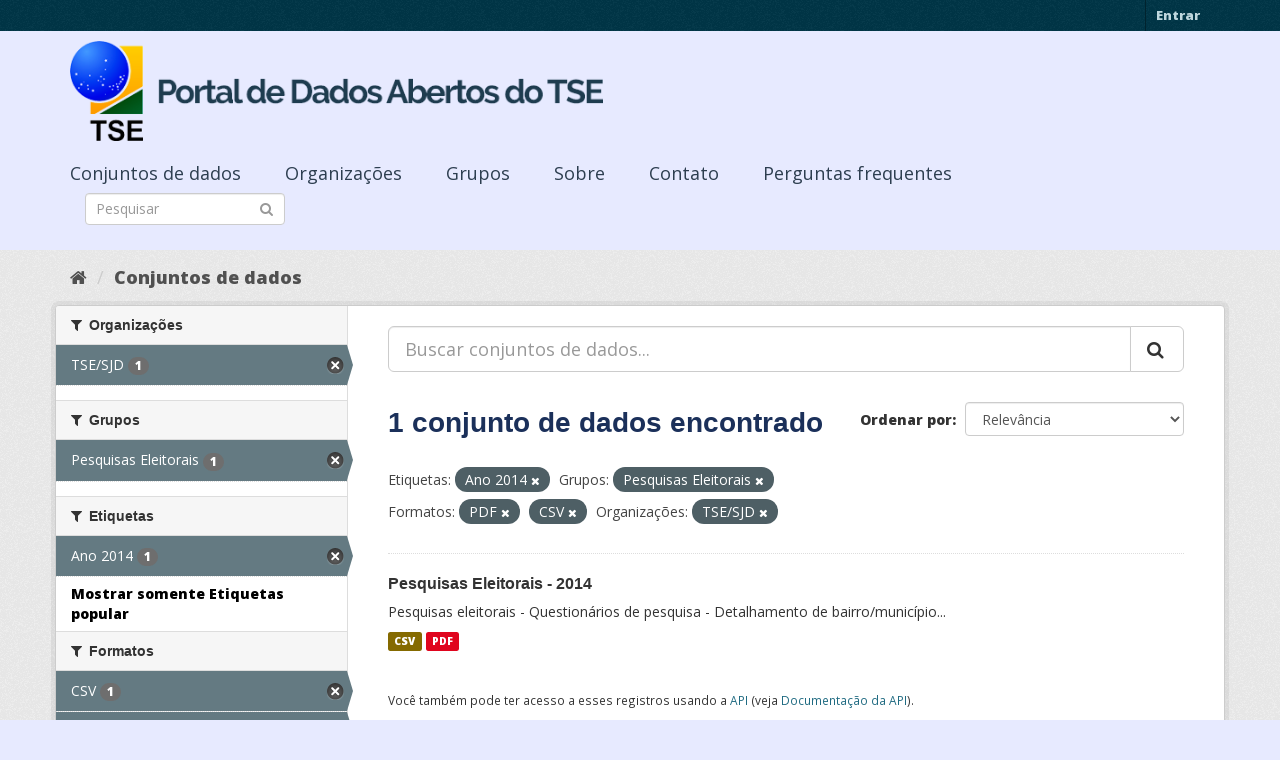

--- FILE ---
content_type: text/html; charset=utf-8
request_url: https://dadosabertos.tse.jus.br/dataset/?_tags_limit=0&tags=Ano+2014&groups=pesquisas-eleitorais&res_format=PDF&res_format=CSV&organization=tse-sjd
body_size: 35445
content:
<!DOCTYPE html>
<!--[if IE 9]> <html lang="pt_BR" class="ie9"> <![endif]-->
<!--[if gt IE 8]><!--> <html lang="pt_BR"> <!--<![endif]-->
  <head>
    <meta charset="utf-8" />
      <meta name="generator" content="ckan 2.9.3" />
      <meta name="viewport" content="width=device-width, initial-scale=1.0">
    <title>Conjunto de dados - Portal de Dados Abertos do TSE</title>

    
    
    <link rel="shortcut icon" href="https://www.tse.jus.br/favicon.ico" />
    
    
        
<!-- Snippet googleanalytics/snippets/googleanalytics_header.html start -->
<script type="text/javascript">
  (function(i,s,o,g,r,a,m){i['GoogleAnalyticsObject']=r;i[r]=i[r]||function(){
  (i[r].q=i[r].q||[]).push(arguments)},i[r].l=1*new Date();a=s.createElement(o),
  m=s.getElementsByTagName(o)[0];a.async=1;a.src=g;m.parentNode.insertBefore(a,m)
  })(window,document,'script','//www.google-analytics.com/analytics.js','ga');

  ga('create', 'UA-210449993-1', 'auto', {});
     
  ga('set', 'anonymizeIp', true);
  ga('send', 'pageview');
</script>
<!-- Snippet googleanalytics/snippets/googleanalytics_header.html end -->

    

      
      
      
      
    

    

  
  <!-- Google Tag Manager -->
<script>(function(w,d,s,l,i){w[l]=w[l]||[];w[l].push({'gtm.start':
new Date().getTime(),event:'gtm.js'});var f=d.getElementsByTagName(s)[0],
j=d.createElement(s),dl=l!='dataLayer'?'&l='+l:'';j.async=true;j.src=
'https://www.googletagmanager.com/gtm.js?id='+i+dl;f.parentNode.insertBefore(j,f);
})(window,document,'script','dataLayer','GTM-PCPG65M');</script>
<!-- End Google Tag Manager -->
  
  
  
      
      
    
  
  


    
    <link href="/webassets/base/4f3188fa_main.css" rel="stylesheet"/><style>
        @import url('https://fonts.googleapis.com/css2?family=Open+Sans:ital,wght@0,300;0,400;0,600;0,800;1,300;1,600;1,800&display=swap');

.featured {
display:none;
}

body {
font-family: 'Open Sans', sans-serif!important;
}

.nums {
Display: none;
}
.follow_button {
Display:none;
}

.hero h3 {
color: #003647!important;
font-weight: bold;
}

 .homepage [role=main] {
    padding: 20px 0;    
    background-repeat: no-repeat;
    background-position: center;
  }

.simple-input .field {
  position: relative;
  margin-top: 3px;
}

.homepage .module-search .module-content {
  border-radius: 3px 3px 0 0;
  border: none;
  Background-color: transparent!important;
 
}

.homepage .stats h3 {
  margin: 0 0 10px 0;
 text-transform: capitalize;
Font-size: 28px!important;
Padding-top: 20px;
Font-weight: bold;

}

.homepage .stats ul {

Font-size: 28px;
Display: grid;

}

.field-main-search::-webkit-input-placeholder{
    color:transparent;
}



.homepage .stats ul li {
    float: left;
    padding: 18px 0px 0px 0px;
    Width:100%

}


.homepage .module-search .tags h3 {
    font-size: 14px;
    line-height: 1.42857143;
    padding: 2px 8px;
    color: #fff!important;
    font-weight: bold;
}

.homepage .module-search {
    padding: 0;
    color: #003647;
    border: none;
    background: transparent;
}

img[src*="#imgDest"] {
   width:100%;  
}
.img-responsive,
.thumbnail > img,
.thumbnail a > img,
.carousel-inner > .item > img,
.carousel-inner > .item > a > img {
  display: none;
  max-width: 100%;
  height: auto;
}

.nav-pills a {
font-family: Arial,FreeSans,sans-serif;
font-size: 18px;
Text-align: left;
}

h2 {
    font-family: Lato,'Helvetica Neue',Arial,Helvetica,sans-serif;
    line-height: 1.28571429em;
    margin: calc(2rem - .14285714em) 0 1rem;
    font-weight: 700;
    padding: 0;
    font-size: 18px;
}

h1 {
    font-family: 'Merriweather', sans-serif;
   
    color: #1B305A;
  
}

h3 {
	
	
	font-family: 'Merriweather', sans-serif;
        color: #1B305A;
        Font-weight: normal;
	
}

.masthead {
background: #e7eaff;
}

.masthead .navigation .nav-pills li a:hover,
.masthead .navigation .nav-pills li a:focus,
.masthead .navigation .nav-pills li.active a {
  background-color: #E7EAFF;
}

@media (min-width: 768px) {
  .hero {
     
background: url(https://www.tse.jus.br/internet/ckan/tse.png) no-repeat top center !important;
     /*background-image: url(https://www.tse.jus.br/internet/ckan/tse.png)!important;*/
background-size: auto 100%!important; 
height:250px;
       background-size: cover;
    background-repeat: no-repeat;
    background-position: center; 
Background-size: cover;
    background: #e7eaff;

  }
}

.homepage .module-search {
    padding: 0;
    color: #fff;
    border: none;
}

.homepage .module-search .module-content {
  border-radius: 3px 3px 0 0;
  background-color: #95A5A5;
  border: none;

  
}

.box {
  background-color:  none;
  /* border: 1px solid #ccc; */
  /* border-radius: 4px; */
  /* -webkit-box-shadow: 0 0 0 4px rgba(0, 0, 0, 0.05); */
   box-shadow: 0 0 0 0;
   border-radius: 24px;
}

.masthead .logo img {
  max-height: 100px;
}

body {
    background: #E7EAFF url(../../base/images/bg.png)!important; 
   font-family: Open Sans;
}
[role=main],
.main {
  min-height: 250px;
}

.module-content {
  padding: 20px 25px;
}

.module-content.box p {
	font-size: 37px;
	font-family: Merriweather, Regular;
}


.search-form .search-input input {
  -webkit-box-sizing: border-box;
  -moz-box-sizing: border-box;
  box-sizing: border-box;
  margin: 0;
  width: 100%;
  height: auto;
 Border-radius: 20px;
}

.nav-pills a {
Font-size: 18px;

    Font-family: font-family: Open Sans, Semibold;
Text-align: left;
}

ul.nav.nav-pills  a {
    color: #2D3E50!important;
    Margin-top:10px;
    Font-size: 18px;
    padding: 0px 42px 0 0px;
   font-family: Open Sans, Semibold;
}



.site-footer {
  margin-bottom: initial; 
  background: url("https://www.tse.jus.br/internet/ckan/background.png");
  background-size: cover;
  background-repeat: no-repeat;
  background-position: center; 
  padding: 68px;
}

.footer-links {
	Display: none;
}
.attribution {
	Display: none;
}

ul.dropdown-menu > li:nth-child(1) {
display: none;
}

.data-viewer-info{
  display: none;
}


      </style>
    
  </head>

  
  <body data-site-root="https://dadosabertos.tse.jus.br/" data-locale-root="https://dadosabertos.tse.jus.br/" >

    
  
  <!-- Google Tag Manager (noscript) -->
<noscript><iframe src="https://www.googletagmanager.com/ns.html?id=GTM-PCPG65M"
height="0" width="0" style="display:none;visibility:hidden"></iframe></noscript>
<!-- End Google Tag Manager (noscript) -->
  

  
    <div class="sr-only sr-only-focusable"><a href="#content">Pular para o conteúdo</a></div>
  

  
     
<div class="account-masthead">
  <div class="container">
     
    <nav class="account not-authed" aria-label="Account">
      <ul class="list-unstyled">
        
        <li><a href="/user/login">Entrar</a></li>
         
      </ul>
    </nav>
     
  </div>
</div>

<header class="navbar navbar-static-top masthead">
    
  <div class="container">
    <div class="navbar-right">
      <button data-target="#main-navigation-toggle" data-toggle="collapse" class="navbar-toggle collapsed" type="button" aria-label="expand or collapse" aria-expanded="false">
        <span class="sr-only">Toggle navigation</span>
        <span class="fa fa-bars"></span>
      </button>
    </div>
    <hgroup class="header-image navbar-left">
       
      <a class="logo" href="/"><img src="/uploads/admin/2021-09-13-195113.155689logo-ckan-2.png" alt="Portal de Dados Abertos do TSE" title="Portal de Dados Abertos do TSE" /></a>
       
    </hgroup>

    <div class="collapse navbar-collapse" id="main-navigation-toggle">
      
      <nav class="section navigation">
        <ul class="nav nav-pills">
            
		<li class="active"><a href="/dataset/">Conjuntos de dados</a></li><li><a href="/organization/">Organizações</a></li><li><a href="/group/">Grupos</a></li><li><a href="/about">Sobre</a></li><li><a href="/pages/sobre">Contato</a></li><li><a href="/pages/perguntasfrequentes">Perguntas frequentes</a></li>
	    
        </ul>
      </nav>
       
      <form class="section site-search simple-input" action="/dataset/" method="get">
        <div class="field">
          <label for="field-sitewide-search">Buscar conjunto de dados</label>
          <input id="field-sitewide-search" type="text" class="form-control" name="q" placeholder="Pesquisar" aria-label="Search datasets"/>
          <button class="btn-search" type="submit" aria-label="Submit"><i class="fa fa-search"></i></button>
        </div>
      </form>
      
    </div>
  </div>
</header>

  
    <div class="main">
      <div id="content" class="container">
        
          
            <div class="flash-messages">
              
                
              
            </div>
          

          
            <div class="toolbar" role="navigation" aria-label="Breadcrumb">
              
                
                  <ol class="breadcrumb">
                    
<!-- Snippet snippets/home_breadcrumb_item.html start -->

<li class="home"><a href="/" aria-label="Início"><i class="fa fa-home"></i><span> Início</span></a></li>
<!-- Snippet snippets/home_breadcrumb_item.html end -->

                    
  <li class="active"><a href="/dataset/">Conjuntos de dados</a></li>

                  </ol>
                
              
            </div>
          

          <div class="row wrapper">
            
            
            

            
              <aside class="secondary col-sm-3">
                
                
  <div class="filters">
    <div>
      
        
<!-- Snippet snippets/facet_list.html start -->


    
    
	
	    
	    
		<section class="module module-narrow module-shallow">
		    
			<h2 class="module-heading">
			    <i class="fa fa-filter"></i>
			    
			    Organizações
			</h2>
		    
		    
			
			    
				<nav aria-label="Organizações">
				    <ul class="list-unstyled nav nav-simple nav-facet">
					
					    
					    
					    
					    
					    <li class="nav-item active">
						<a href="/dataset/?_tags_limit=0&amp;tags=Ano+2014&amp;groups=pesquisas-eleitorais&amp;res_format=PDF&amp;res_format=CSV" title="">
						    <span class="item-label">TSE/SJD</span>
						    <span class="hidden separator"> - </span>
						    <span class="item-count badge">1</span>
						</a>
					    </li>
					
				    </ul>
				</nav>

				<p class="module-footer">
				    
					
				    
				</p>
			    
			
		    
		</section>
	    
	
    

<!-- Snippet snippets/facet_list.html end -->

      
        
<!-- Snippet snippets/facet_list.html start -->


    
    
	
	    
	    
		<section class="module module-narrow module-shallow">
		    
			<h2 class="module-heading">
			    <i class="fa fa-filter"></i>
			    
			    Grupos
			</h2>
		    
		    
			
			    
				<nav aria-label="Grupos">
				    <ul class="list-unstyled nav nav-simple nav-facet">
					
					    
					    
					    
					    
					    <li class="nav-item active">
						<a href="/dataset/?_tags_limit=0&amp;tags=Ano+2014&amp;res_format=PDF&amp;res_format=CSV&amp;organization=tse-sjd" title="">
						    <span class="item-label">Pesquisas Eleitorais</span>
						    <span class="hidden separator"> - </span>
						    <span class="item-count badge">1</span>
						</a>
					    </li>
					
				    </ul>
				</nav>

				<p class="module-footer">
				    
					
				    
				</p>
			    
			
		    
		</section>
	    
	
    

<!-- Snippet snippets/facet_list.html end -->

      
        
<!-- Snippet snippets/facet_list.html start -->


    
    
	
	    
	    
		<section class="module module-narrow module-shallow">
		    
			<h2 class="module-heading">
			    <i class="fa fa-filter"></i>
			    
			    Etiquetas
			</h2>
		    
		    
			
			    
				<nav aria-label="Etiquetas">
				    <ul class="list-unstyled nav nav-simple nav-facet">
					
					    
					    
					    
					    
					    <li class="nav-item active">
						<a href="/dataset/?_tags_limit=0&amp;groups=pesquisas-eleitorais&amp;res_format=PDF&amp;res_format=CSV&amp;organization=tse-sjd" title="">
						    <span class="item-label">Ano 2014</span>
						    <span class="hidden separator"> - </span>
						    <span class="item-count badge">1</span>
						</a>
					    </li>
					
				    </ul>
				</nav>

				<p class="module-footer">
				    
					<a href="/dataset/?tags=Ano+2014&amp;groups=pesquisas-eleitorais&amp;res_format=PDF&amp;res_format=CSV&amp;organization=tse-sjd" class="read-more">Mostrar somente Etiquetas popular</a>
				    
				</p>
			    
			
		    
		</section>
	    
	
    

<!-- Snippet snippets/facet_list.html end -->

      
        
<!-- Snippet snippets/facet_list.html start -->


    
    
	
	    
	    
		<section class="module module-narrow module-shallow">
		    
			<h2 class="module-heading">
			    <i class="fa fa-filter"></i>
			    
			    Formatos
			</h2>
		    
		    
			
			    
				<nav aria-label="Formatos">
				    <ul class="list-unstyled nav nav-simple nav-facet">
					
					    
					    
					    
					    
					    <li class="nav-item active">
						<a href="/dataset/?_tags_limit=0&amp;tags=Ano+2014&amp;groups=pesquisas-eleitorais&amp;res_format=PDF&amp;organization=tse-sjd" title="">
						    <span class="item-label">CSV</span>
						    <span class="hidden separator"> - </span>
						    <span class="item-count badge">1</span>
						</a>
					    </li>
					
					    
					    
					    
					    
					    <li class="nav-item active">
						<a href="/dataset/?_tags_limit=0&amp;tags=Ano+2014&amp;groups=pesquisas-eleitorais&amp;res_format=CSV&amp;organization=tse-sjd" title="">
						    <span class="item-label">PDF</span>
						    <span class="hidden separator"> - </span>
						    <span class="item-count badge">1</span>
						</a>
					    </li>
					
				    </ul>
				</nav>

				<p class="module-footer">
				    
					
				    
				</p>
			    
			
		    
		</section>
	    
	
    

<!-- Snippet snippets/facet_list.html end -->

      
        
<!-- Snippet snippets/facet_list.html start -->


    
    
	
	    
	    
		<section class="module module-narrow module-shallow">
		    
			<h2 class="module-heading">
			    <i class="fa fa-filter"></i>
			    
			    Licenças
			</h2>
		    
		    
			
			    
				<nav aria-label="Licenças">
				    <ul class="list-unstyled nav nav-simple nav-facet">
					
					    
					    
					    
					    
					    <li class="nav-item">
						<a href="/dataset/?_tags_limit=0&amp;tags=Ano+2014&amp;groups=pesquisas-eleitorais&amp;res_format=PDF&amp;res_format=CSV&amp;organization=tse-sjd&amp;license_id=cc-by" title="Creative Commons Atribuição">
						    <span class="item-label">Creative Commons At...</span>
						    <span class="hidden separator"> - </span>
						    <span class="item-count badge">1</span>
						</a>
					    </li>
					
				    </ul>
				</nav>

				<p class="module-footer">
				    
					
				    
				</p>
			    
			
		    
		</section>
	    
	
    

<!-- Snippet snippets/facet_list.html end -->

      
    </div>
    <a class="close no-text hide-filters"><i class="fa fa-times-circle"></i><span class="text">close</span></a>
  </div>

              </aside>
            

            
              <div class="primary col-sm-9 col-xs-12" role="main">
                
                
  <section class="module">
    <div class="module-content">
      
        
      
      
        
        
        
<!-- Snippet snippets/search_form.html start -->









  


<form id="dataset-search-form" class="search-form" method="get" data-module="select-switch">

  
    <div class="input-group search-input-group">
      <input aria-label="Buscar conjuntos de dados..." id="field-giant-search" type="text" class="form-control input-lg" name="q" value="" autocomplete="off" placeholder="Buscar conjuntos de dados...">
      
      <span class="input-group-btn">
        <button class="btn btn-default btn-lg" type="submit" value="search" aria-label="Submit">
          <i class="fa fa-search"></i>
        </button>
      </span>
      
    </div>
  

  
    <span>
  
  

  
  
  
  <input type="hidden" name="tags" value="Ano 2014" />
  
  
  
  
  
  <input type="hidden" name="groups" value="pesquisas-eleitorais" />
  
  
  
  
  
  <input type="hidden" name="res_format" value="PDF" />
  
  
  
  
  
  <input type="hidden" name="res_format" value="CSV" />
  
  
  
  
  
  <input type="hidden" name="organization" value="tse-sjd" />
  
  
  
  </span>
  

  
    
      <div class="form-select form-group control-order-by">
        <label for="field-order-by">Ordenar por</label>
        <select id="field-order-by" name="sort" class="form-control">
          
            
              <option value="score desc, metadata_modified desc">Relevância</option>
            
          
            
              <option value="title_string asc">Nome Crescente</option>
            
          
            
              <option value="title_string desc">Nome Descrescente</option>
            
          
            
              <option value="metadata_modified desc">Modificada pela última vez</option>
            
          
            
          
        </select>
        
        <button class="btn btn-default js-hide" type="submit">Ir</button>
        
      </div>
    
  

  
    
      <h1>
<!-- Snippet snippets/search_result_text.html start -->


  
  
  
  

1 conjunto de dados encontrado
<!-- Snippet snippets/search_result_text.html end -->
</h1>
    
  

  
    
      <p class="filter-list">
        
          
          <span class="facet">Etiquetas:</span>
          
            <span class="filtered pill">Ano 2014
              <a href="/dataset/?_tags_limit=0&amp;groups=pesquisas-eleitorais&amp;res_format=PDF&amp;res_format=CSV&amp;organization=tse-sjd" class="remove" title="Remover"><i class="fa fa-times"></i></a>
            </span>
          
        
          
          <span class="facet">Grupos:</span>
          
            <span class="filtered pill">Pesquisas Eleitorais
              <a href="/dataset/?_tags_limit=0&amp;tags=Ano+2014&amp;res_format=PDF&amp;res_format=CSV&amp;organization=tse-sjd" class="remove" title="Remover"><i class="fa fa-times"></i></a>
            </span>
          
        
          
          <span class="facet">Formatos:</span>
          
            <span class="filtered pill">PDF
              <a href="/dataset/?_tags_limit=0&amp;tags=Ano+2014&amp;groups=pesquisas-eleitorais&amp;res_format=CSV&amp;organization=tse-sjd" class="remove" title="Remover"><i class="fa fa-times"></i></a>
            </span>
          
            <span class="filtered pill">CSV
              <a href="/dataset/?_tags_limit=0&amp;tags=Ano+2014&amp;groups=pesquisas-eleitorais&amp;res_format=PDF&amp;organization=tse-sjd" class="remove" title="Remover"><i class="fa fa-times"></i></a>
            </span>
          
        
          
          <span class="facet">Organizações:</span>
          
            <span class="filtered pill">TSE/SJD
              <a href="/dataset/?_tags_limit=0&amp;tags=Ano+2014&amp;groups=pesquisas-eleitorais&amp;res_format=PDF&amp;res_format=CSV" class="remove" title="Remover"><i class="fa fa-times"></i></a>
            </span>
          
        
      </p>
      <a class="show-filters btn btn-default">Filtrar Resultados</a>
    
  

</form>




<!-- Snippet snippets/search_form.html end -->

      
      
        
<!-- Snippet snippets/package_list.html start -->


  
    <ul class="dataset-list list-unstyled">
    	
	      
	        
<!-- Snippet snippets/package_item.html start -->







  <li class="dataset-item">
    
      <div class="dataset-content">
        
          <h2 class="dataset-heading">
            
              
            
            
		<a href="/dataset/pesquisas-eleitorais-2014">Pesquisas Eleitorais - 2014</a>
            
            
              
              
            
          </h2>
        
        
          
        
        
          
            <div>Pesquisas eleitorais - Questionários de pesquisa - Detalhamento de bairro/município...</div>
          
        
      </div>
      
        
          
            <ul class="dataset-resources list-unstyled">
              
                
                <li>
                  <a href="/dataset/pesquisas-eleitorais-2014" class="label label-default" data-format="csv">CSV</a>
                </li>
                
                <li>
                  <a href="/dataset/pesquisas-eleitorais-2014" class="label label-default" data-format="pdf">PDF</a>
                </li>
                
              
            </ul>
          
        
      
    
  </li>

<!-- Snippet snippets/package_item.html end -->

	      
	    
    </ul>
  

<!-- Snippet snippets/package_list.html end -->

      
    </div>

    
      
    
  </section>

  
    <section class="module">
      <div class="module-content">
        
          <small>
            
            
            
           Você também pode ter acesso a esses registros usando a <a href="/api/3">API</a> (veja <a href="http://docs.ckan.org/en/2.9/api/">Documentação da API</a>). 
          </small>
        
      </div>
    </section>
  

              </div>
            
          </div>
        
      </div>
    </div>
  
    <footer class="site-footer">
  <div class="container">
    
    <div class="row">
      <div class="col-md-8 footer-links">
        
          <ul class="list-unstyled">
            
              <li><a href="/about">Sobre Portal de Dados Abertos do TSE</a></li>
            
          </ul>
          <ul class="list-unstyled">
            
              
              <li><a href="http://docs.ckan.org/en/2.9/api/">API do CKAN</a></li>
              <li><a href="http://www.ckan.org/">Associação CKAN</a></li>
              <li><a href="http://www.opendefinition.org/okd/"><img src="/base/images/od_80x15_blue.png" alt="Open Data"></a></li>
            
          </ul>
        
      </div>
      <div class="col-md-4 attribution">
        
          <p><strong>Impulsionado por</strong> <a class="hide-text ckan-footer-logo" href="http://ckan.org">CKAN</a></p>
        
        
          
<!-- Snippet snippets/language_selector.html start -->

<form class="form-inline form-select lang-select" action="/util/redirect" data-module="select-switch" method="POST">
  <label for="field-lang-select">Idioma</label>
  <select id="field-lang-select" name="url" data-module="autocomplete" data-module-dropdown-class="lang-dropdown" data-module-container-class="lang-container">
    
      <option value="/pt_BR/dataset/?_tags_limit=0&amp;tags=Ano+2014&amp;groups=pesquisas-eleitorais&amp;res_format=PDF&amp;res_format=CSV&amp;organization=tse-sjd" selected="selected">
        português (Brasil)
      </option>
    
      <option value="/en/dataset/?_tags_limit=0&amp;tags=Ano+2014&amp;groups=pesquisas-eleitorais&amp;res_format=PDF&amp;res_format=CSV&amp;organization=tse-sjd" >
        English
      </option>
    
      <option value="/ja/dataset/?_tags_limit=0&amp;tags=Ano+2014&amp;groups=pesquisas-eleitorais&amp;res_format=PDF&amp;res_format=CSV&amp;organization=tse-sjd" >
        日本語
      </option>
    
      <option value="/it/dataset/?_tags_limit=0&amp;tags=Ano+2014&amp;groups=pesquisas-eleitorais&amp;res_format=PDF&amp;res_format=CSV&amp;organization=tse-sjd" >
        italiano
      </option>
    
      <option value="/cs_CZ/dataset/?_tags_limit=0&amp;tags=Ano+2014&amp;groups=pesquisas-eleitorais&amp;res_format=PDF&amp;res_format=CSV&amp;organization=tse-sjd" >
        čeština (Česko)
      </option>
    
      <option value="/ca/dataset/?_tags_limit=0&amp;tags=Ano+2014&amp;groups=pesquisas-eleitorais&amp;res_format=PDF&amp;res_format=CSV&amp;organization=tse-sjd" >
        català
      </option>
    
      <option value="/es/dataset/?_tags_limit=0&amp;tags=Ano+2014&amp;groups=pesquisas-eleitorais&amp;res_format=PDF&amp;res_format=CSV&amp;organization=tse-sjd" >
        español
      </option>
    
      <option value="/fr/dataset/?_tags_limit=0&amp;tags=Ano+2014&amp;groups=pesquisas-eleitorais&amp;res_format=PDF&amp;res_format=CSV&amp;organization=tse-sjd" >
        français
      </option>
    
      <option value="/el/dataset/?_tags_limit=0&amp;tags=Ano+2014&amp;groups=pesquisas-eleitorais&amp;res_format=PDF&amp;res_format=CSV&amp;organization=tse-sjd" >
        Ελληνικά
      </option>
    
      <option value="/sv/dataset/?_tags_limit=0&amp;tags=Ano+2014&amp;groups=pesquisas-eleitorais&amp;res_format=PDF&amp;res_format=CSV&amp;organization=tse-sjd" >
        svenska
      </option>
    
      <option value="/sr/dataset/?_tags_limit=0&amp;tags=Ano+2014&amp;groups=pesquisas-eleitorais&amp;res_format=PDF&amp;res_format=CSV&amp;organization=tse-sjd" >
        српски
      </option>
    
      <option value="/no/dataset/?_tags_limit=0&amp;tags=Ano+2014&amp;groups=pesquisas-eleitorais&amp;res_format=PDF&amp;res_format=CSV&amp;organization=tse-sjd" >
        norsk bokmål (Norge)
      </option>
    
      <option value="/sk/dataset/?_tags_limit=0&amp;tags=Ano+2014&amp;groups=pesquisas-eleitorais&amp;res_format=PDF&amp;res_format=CSV&amp;organization=tse-sjd" >
        slovenčina
      </option>
    
      <option value="/fi/dataset/?_tags_limit=0&amp;tags=Ano+2014&amp;groups=pesquisas-eleitorais&amp;res_format=PDF&amp;res_format=CSV&amp;organization=tse-sjd" >
        suomi
      </option>
    
      <option value="/ru/dataset/?_tags_limit=0&amp;tags=Ano+2014&amp;groups=pesquisas-eleitorais&amp;res_format=PDF&amp;res_format=CSV&amp;organization=tse-sjd" >
        русский
      </option>
    
      <option value="/de/dataset/?_tags_limit=0&amp;tags=Ano+2014&amp;groups=pesquisas-eleitorais&amp;res_format=PDF&amp;res_format=CSV&amp;organization=tse-sjd" >
        Deutsch
      </option>
    
      <option value="/pl/dataset/?_tags_limit=0&amp;tags=Ano+2014&amp;groups=pesquisas-eleitorais&amp;res_format=PDF&amp;res_format=CSV&amp;organization=tse-sjd" >
        polski
      </option>
    
      <option value="/nl/dataset/?_tags_limit=0&amp;tags=Ano+2014&amp;groups=pesquisas-eleitorais&amp;res_format=PDF&amp;res_format=CSV&amp;organization=tse-sjd" >
        Nederlands
      </option>
    
      <option value="/bg/dataset/?_tags_limit=0&amp;tags=Ano+2014&amp;groups=pesquisas-eleitorais&amp;res_format=PDF&amp;res_format=CSV&amp;organization=tse-sjd" >
        български
      </option>
    
      <option value="/ko_KR/dataset/?_tags_limit=0&amp;tags=Ano+2014&amp;groups=pesquisas-eleitorais&amp;res_format=PDF&amp;res_format=CSV&amp;organization=tse-sjd" >
        한국어 (대한민국)
      </option>
    
      <option value="/hu/dataset/?_tags_limit=0&amp;tags=Ano+2014&amp;groups=pesquisas-eleitorais&amp;res_format=PDF&amp;res_format=CSV&amp;organization=tse-sjd" >
        magyar
      </option>
    
      <option value="/sl/dataset/?_tags_limit=0&amp;tags=Ano+2014&amp;groups=pesquisas-eleitorais&amp;res_format=PDF&amp;res_format=CSV&amp;organization=tse-sjd" >
        slovenščina
      </option>
    
      <option value="/lv/dataset/?_tags_limit=0&amp;tags=Ano+2014&amp;groups=pesquisas-eleitorais&amp;res_format=PDF&amp;res_format=CSV&amp;organization=tse-sjd" >
        latviešu
      </option>
    
      <option value="/am/dataset/?_tags_limit=0&amp;tags=Ano+2014&amp;groups=pesquisas-eleitorais&amp;res_format=PDF&amp;res_format=CSV&amp;organization=tse-sjd" >
        አማርኛ
      </option>
    
      <option value="/ar/dataset/?_tags_limit=0&amp;tags=Ano+2014&amp;groups=pesquisas-eleitorais&amp;res_format=PDF&amp;res_format=CSV&amp;organization=tse-sjd" >
        العربية
      </option>
    
      <option value="/da_DK/dataset/?_tags_limit=0&amp;tags=Ano+2014&amp;groups=pesquisas-eleitorais&amp;res_format=PDF&amp;res_format=CSV&amp;organization=tse-sjd" >
        dansk (Danmark)
      </option>
    
      <option value="/en_AU/dataset/?_tags_limit=0&amp;tags=Ano+2014&amp;groups=pesquisas-eleitorais&amp;res_format=PDF&amp;res_format=CSV&amp;organization=tse-sjd" >
        English (Australia)
      </option>
    
      <option value="/es_AR/dataset/?_tags_limit=0&amp;tags=Ano+2014&amp;groups=pesquisas-eleitorais&amp;res_format=PDF&amp;res_format=CSV&amp;organization=tse-sjd" >
        español (Argentina)
      </option>
    
      <option value="/eu/dataset/?_tags_limit=0&amp;tags=Ano+2014&amp;groups=pesquisas-eleitorais&amp;res_format=PDF&amp;res_format=CSV&amp;organization=tse-sjd" >
        euskara
      </option>
    
      <option value="/fa_IR/dataset/?_tags_limit=0&amp;tags=Ano+2014&amp;groups=pesquisas-eleitorais&amp;res_format=PDF&amp;res_format=CSV&amp;organization=tse-sjd" >
        فارسی (ایران)
      </option>
    
      <option value="/gl/dataset/?_tags_limit=0&amp;tags=Ano+2014&amp;groups=pesquisas-eleitorais&amp;res_format=PDF&amp;res_format=CSV&amp;organization=tse-sjd" >
        galego
      </option>
    
      <option value="/he/dataset/?_tags_limit=0&amp;tags=Ano+2014&amp;groups=pesquisas-eleitorais&amp;res_format=PDF&amp;res_format=CSV&amp;organization=tse-sjd" >
        עברית
      </option>
    
      <option value="/hr/dataset/?_tags_limit=0&amp;tags=Ano+2014&amp;groups=pesquisas-eleitorais&amp;res_format=PDF&amp;res_format=CSV&amp;organization=tse-sjd" >
        hrvatski
      </option>
    
      <option value="/id/dataset/?_tags_limit=0&amp;tags=Ano+2014&amp;groups=pesquisas-eleitorais&amp;res_format=PDF&amp;res_format=CSV&amp;organization=tse-sjd" >
        Indonesia
      </option>
    
      <option value="/is/dataset/?_tags_limit=0&amp;tags=Ano+2014&amp;groups=pesquisas-eleitorais&amp;res_format=PDF&amp;res_format=CSV&amp;organization=tse-sjd" >
        íslenska
      </option>
    
      <option value="/km/dataset/?_tags_limit=0&amp;tags=Ano+2014&amp;groups=pesquisas-eleitorais&amp;res_format=PDF&amp;res_format=CSV&amp;organization=tse-sjd" >
        ខ្មែរ
      </option>
    
      <option value="/lt/dataset/?_tags_limit=0&amp;tags=Ano+2014&amp;groups=pesquisas-eleitorais&amp;res_format=PDF&amp;res_format=CSV&amp;organization=tse-sjd" >
        lietuvių
      </option>
    
      <option value="/mk/dataset/?_tags_limit=0&amp;tags=Ano+2014&amp;groups=pesquisas-eleitorais&amp;res_format=PDF&amp;res_format=CSV&amp;organization=tse-sjd" >
        македонски
      </option>
    
      <option value="/mn_MN/dataset/?_tags_limit=0&amp;tags=Ano+2014&amp;groups=pesquisas-eleitorais&amp;res_format=PDF&amp;res_format=CSV&amp;organization=tse-sjd" >
        монгол (Монгол)
      </option>
    
      <option value="/ne/dataset/?_tags_limit=0&amp;tags=Ano+2014&amp;groups=pesquisas-eleitorais&amp;res_format=PDF&amp;res_format=CSV&amp;organization=tse-sjd" >
        नेपाली
      </option>
    
      <option value="/pt_PT/dataset/?_tags_limit=0&amp;tags=Ano+2014&amp;groups=pesquisas-eleitorais&amp;res_format=PDF&amp;res_format=CSV&amp;organization=tse-sjd" >
        português (Portugal)
      </option>
    
      <option value="/ro/dataset/?_tags_limit=0&amp;tags=Ano+2014&amp;groups=pesquisas-eleitorais&amp;res_format=PDF&amp;res_format=CSV&amp;organization=tse-sjd" >
        română
      </option>
    
      <option value="/sq/dataset/?_tags_limit=0&amp;tags=Ano+2014&amp;groups=pesquisas-eleitorais&amp;res_format=PDF&amp;res_format=CSV&amp;organization=tse-sjd" >
        shqip
      </option>
    
      <option value="/sr_Latn/dataset/?_tags_limit=0&amp;tags=Ano+2014&amp;groups=pesquisas-eleitorais&amp;res_format=PDF&amp;res_format=CSV&amp;organization=tse-sjd" >
        srpski (latinica)
      </option>
    
      <option value="/th/dataset/?_tags_limit=0&amp;tags=Ano+2014&amp;groups=pesquisas-eleitorais&amp;res_format=PDF&amp;res_format=CSV&amp;organization=tse-sjd" >
        ไทย
      </option>
    
      <option value="/tl/dataset/?_tags_limit=0&amp;tags=Ano+2014&amp;groups=pesquisas-eleitorais&amp;res_format=PDF&amp;res_format=CSV&amp;organization=tse-sjd" >
        Filipino (Pilipinas)
      </option>
    
      <option value="/tr/dataset/?_tags_limit=0&amp;tags=Ano+2014&amp;groups=pesquisas-eleitorais&amp;res_format=PDF&amp;res_format=CSV&amp;organization=tse-sjd" >
        Türkçe
      </option>
    
      <option value="/uk/dataset/?_tags_limit=0&amp;tags=Ano+2014&amp;groups=pesquisas-eleitorais&amp;res_format=PDF&amp;res_format=CSV&amp;organization=tse-sjd" >
        українська
      </option>
    
      <option value="/uk_UA/dataset/?_tags_limit=0&amp;tags=Ano+2014&amp;groups=pesquisas-eleitorais&amp;res_format=PDF&amp;res_format=CSV&amp;organization=tse-sjd" >
        українська (Україна)
      </option>
    
      <option value="/vi/dataset/?_tags_limit=0&amp;tags=Ano+2014&amp;groups=pesquisas-eleitorais&amp;res_format=PDF&amp;res_format=CSV&amp;organization=tse-sjd" >
        Tiếng Việt
      </option>
    
      <option value="/zh_Hans_CN/dataset/?_tags_limit=0&amp;tags=Ano+2014&amp;groups=pesquisas-eleitorais&amp;res_format=PDF&amp;res_format=CSV&amp;organization=tse-sjd" >
        中文 (简体, 中国)
      </option>
    
      <option value="/zh_Hant_TW/dataset/?_tags_limit=0&amp;tags=Ano+2014&amp;groups=pesquisas-eleitorais&amp;res_format=PDF&amp;res_format=CSV&amp;organization=tse-sjd" >
        中文 (繁體, 台灣)
      </option>
    
  </select>
  <button class="btn btn-default js-hide" type="submit">Ir</button>
</form>
<!-- Snippet snippets/language_selector.html end -->

        
      </div>
    </div>
    
  </div>

  
    
  
</footer>
  
  

  
  
  
  
  
    
    
    
        
        
        <div class="js-hide" data-module="google-analytics"
             data-module-googleanalytics_resource_prefix="">
        </div>
    





      
 
  <script>
    ryb_ready(function () {
        ryb_includeBar({
            'typeBar': 'sideBar',
            'positionBar': 'right',
            'visCloseBar': 'visible',
            'visCloseBarMobile': 'hidden'
        });
        ryb_initRybena({
            'dimension': '3D',
            'enableMobile': 'true',
            'positionPlayer': 'right'
        });
    });
  </script>
  
  <!-- Google tag (gtag.js) --> 
  <script async src="https://www.googletagmanager.com/gtag/js?id=G-WTZFCCC8CF"></script> 
  <script> window.dataLayer = window.dataLayer || []; function gtag(){dataLayer.push(arguments);} gtag('js', new Date()); gtag('config', 'G-WTZFCCC8CF'); 
  </script>



    
    
    <link href="/webassets/vendor/f3b8236b_select2.css" rel="stylesheet"/>
<link href="/webassets/vendor/0b01aef1_font-awesome.css" rel="stylesheet"/>
    <script src="/webassets/vendor/d8ae4bed_jquery.js" type="text/javascript"></script>
<script src="/webassets/vendor/fb6095a0_vendor.js" type="text/javascript"></script>
<script src="/webassets/vendor/580fa18d_bootstrap.js" type="text/javascript"></script>
<script src="/webassets/base/5f5a82bb_main.js" type="text/javascript"></script>
<script src="/webassets/base/68ba4c08_ckan.js" type="text/javascript"></script>
<script src="/webassets/ckanext-googleanalytics/event_tracking.js?04320bc0" type="text/javascript"></script>
  </body>
</html>